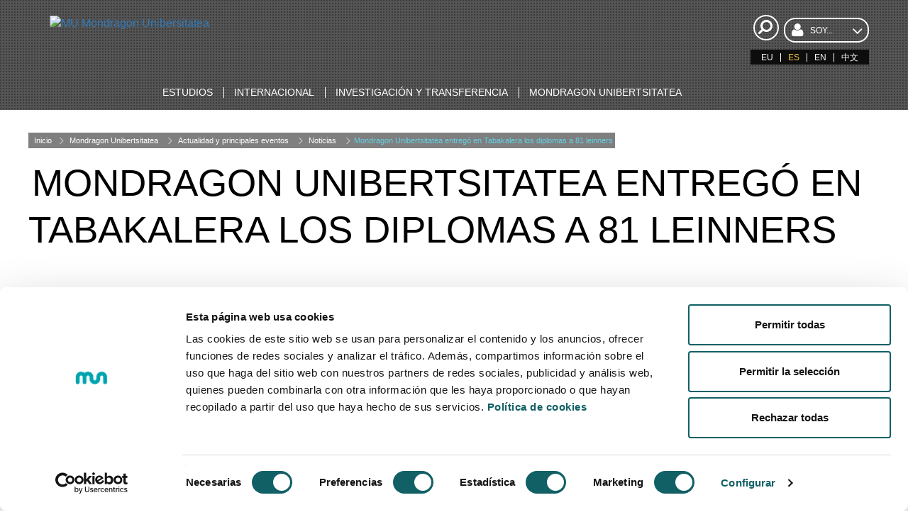

--- FILE ---
content_type: text/html;charset=UTF-8
request_url: https://www.mondragon.edu/es/-/mondragon-unibertsitatea-entrego-tabakalera-diplomas-81-leinners
body_size: 12022
content:
<!doctype html> <html class="es aui ltr" dir="ltr" lang="es"> <head> <meta charset="utf-8"> <!--[if IE]><meta http-equiv="X-UA-Compatible" content="IE=edge,chrome=1"><![endif]--> <meta content="initial-scale=1.0, width=device-width" name="viewport" /> <title>Mondragon Unibertsitatea entregó en Tabakalera los diplomas a 81 leinners - Noticias - Mondragon Unibertsitatea</title> <meta property="og:title" content="Mondragon Unibertsitatea entregó en Tabakalera los diplomas a 81 leinners - Noticias" /> <meta property="og:type" content="website" /> <meta property="og:url" content="https://www.mondragon.edu/es/-/mondragon-unibertsitatea-entrego-tabakalera-diplomas-81-leinners" /> <meta property="og:site_name" content="Mondragon Unibertsitatea" /> <meta content="text/html; charset=UTF-8" http-equiv="content-type" /> <meta content=" Entrega Diplomas Mondragon Unibertsitatea entregó en Tabakalera los diplomas a 81 leinners Este año se graduarán en LEINN 180 leinners en los..." lang="es-ES" name="description" /> <meta content="home,facultad de empresariales • enpresagintza,noticia,para bbf" lang="es-ES" name="keywords" /> <link href="https://www.mondragon.edu/MU-0.0.1-SNAPSHOT/images/favicon.ico" rel="Shortcut Icon" /> <link href="https&#x3a;&#x2f;&#x2f;www&#x2e;mondragon&#x2e;edu&#x2f;es&#x2f;-&#x2f;mondragon-unibertsitatea-entrego-tabakalera-diplomas-81-leinners" rel="canonical" /> <link href="https&#x3a;&#x2f;&#x2f;www&#x2e;mondragon&#x2e;edu&#x2f;eu&#x2f;berriak" hreflang="eu-ES" rel="alternate" /> <link href="https&#x3a;&#x2f;&#x2f;www&#x2e;mondragon&#x2e;edu&#x2f;es&#x2f;noticias" hreflang="x-default" rel="alternate" /> <link href="https&#x3a;&#x2f;&#x2f;www&#x2e;mondragon&#x2e;edu&#x2f;es&#x2f;noticias" hreflang="es-ES" rel="alternate" /> <link href="https&#x3a;&#x2f;&#x2f;www&#x2e;mondragon&#x2e;edu&#x2f;en&#x2f;news" hreflang="en-GB" rel="alternate" /> <link class="lfr-css-file" href="https&#x3a;&#x2f;&#x2f;www&#x2e;mondragon&#x2e;edu&#x2f;MU-0&#x2e;0&#x2e;1-SNAPSHOT&#x2f;css&#x2f;aui&#x2e;css&#x3f;browserId&#x3d;other&#x26;themeId&#x3d;MU_WAR_MU001SNAPSHOT&#x26;minifierType&#x3d;css&#x26;languageId&#x3d;es_ES&#x26;b&#x3d;6205&#x26;t&#x3d;1758041970000" rel="stylesheet" type="text/css" /> <link href="&#x2f;html&#x2f;css&#x2f;main&#x2e;css&#x3f;browserId&#x3d;other&#x26;themeId&#x3d;MU_WAR_MU001SNAPSHOT&#x26;minifierType&#x3d;css&#x26;languageId&#x3d;es_ES&#x26;b&#x3d;6205&#x26;t&#x3d;1452605784000" rel="stylesheet" type="text/css" /> <link href="https://www.mondragon.edu/html/portlet/journal_content/css/main.css?browserId=other&amp;themeId=MU_WAR_MU001SNAPSHOT&amp;minifierType=css&amp;languageId=es_ES&amp;b=6205&amp;t=1768799041000" rel="stylesheet" type="text/css" /> <link href="https://www.mondragon.edu/html/portlet/asset_publisher/css/main.css?browserId=other&amp;themeId=MU_WAR_MU001SNAPSHOT&amp;minifierType=css&amp;languageId=es_ES&amp;b=6205&amp;t=1768799041000" rel="stylesheet" type="text/css" /> <link href="https://www.mondragon.edu/notifications-portlet/notifications/css/main.css?browserId=other&amp;themeId=MU_WAR_MU001SNAPSHOT&amp;minifierType=css&amp;languageId=es_ES&amp;b=6205&amp;t=1768799027000" rel="stylesheet" type="text/css" /> <link href="https://www.mondragon.edu/html/portlet/dynamic_data_mapping/css/main.css?browserId=other&amp;themeId=MU_WAR_MU001SNAPSHOT&amp;minifierType=css&amp;languageId=es_ES&amp;b=6205&amp;t=1768799041000" rel="stylesheet" type="text/css" /> <script type="text/javascript">var Liferay={Browser:{acceptsGzip:function(){return true},getMajorVersion:function(){return 131},getRevision:function(){return"537.36"},getVersion:function(){return"131.0"},isAir:function(){return false},isChrome:function(){return true},isFirefox:function(){return false},isGecko:function(){return true},isIe:function(){return false},isIphone:function(){return false},isLinux:function(){return false},isMac:function(){return true},isMobile:function(){return false},isMozilla:function(){return false},isOpera:function(){return false},isRtf:function(){return true},isSafari:function(){return true},isSun:function(){return false},isWap:function(){return false},isWapXhtml:function(){return false},isWebKit:function(){return true},isWindows:function(){return false},isWml:function(){return false}},Data:{NAV_SELECTOR:"#navigation",isCustomizationView:function(){return false},notices:[null]},ThemeDisplay:{getLayoutId:function(){return"405"},getLayoutURL:function(){return"https://www.mondragon.edu/es/noticias"},getParentLayoutId:function(){return"403"},isPrivateLayout:function(){return"false"},isVirtualLayout:function(){return false},getBCP47LanguageId:function(){return"es-ES"},getCDNBaseURL:function(){return"https://www.mondragon.edu"},getCDNDynamicResourcesHost:function(){return""},getCDNHost:function(){return""},getCompanyId:function(){return"20155"},getCompanyGroupId:function(){return"20195"},getDefaultLanguageId:function(){return"es_ES"},getDoAsUserIdEncoded:function(){return""},getLanguageId:function(){return"es_ES"},getParentGroupId:function(){return"20182"},getPathContext:function(){return""},getPathImage:function(){return"/image"},getPathJavaScript:function(){return"/html/js"},getPathMain:function(){return"/es/c"},getPathThemeImages:function(){return"https://www.mondragon.edu/MU-0.0.1-SNAPSHOT/images"},getPathThemeRoot:function(){return"/MU-0.0.1-SNAPSHOT"},getPlid:function(){return"28375"},getPortalURL:function(){return"https://www.mondragon.edu"},getPortletSetupShowBordersDefault:function(){return true},getScopeGroupId:function(){return"20182"},getScopeGroupIdOrLiveGroupId:function(){return"20182"},getSessionId:function(){return""},getSiteGroupId:function(){return"20182"},getURLControlPanel:function(){return"/es/group/control_panel?refererPlid=28375"},getURLHome:function(){return"https\x3a\x2f\x2fwww\x2emondragon\x2eedu\x2fweb\x2fguest"},getUserId:function(){return"20159"},getUserName:function(){return""},isAddSessionIdToURL:function(){return false},isFreeformLayout:function(){return false},isImpersonated:function(){return false},isSignedIn:function(){return false},isStateExclusive:function(){return false},isStateMaximized:function(){return false},isStatePopUp:function(){return false}},PropsValues:{NTLM_AUTH_ENABLED:false}};var themeDisplay=Liferay.ThemeDisplay;Liferay.AUI={getAvailableLangPath:function(){return"available_languages.jsp?browserId=other&themeId=MU_WAR_MU001SNAPSHOT&colorSchemeId=01&minifierType=js&languageId=es_ES&b=6205&t=1588607250000"},getCombine:function(){return true},getComboPath:function(){return"/combo/?browserId=other&minifierType=&languageId=es_ES&b=6205&t=1588607250000&"},getFilter:function(){return"min"},getJavaScriptRootPath:function(){return"/html/js"},getLangPath:function(){return"aui_lang.jsp?browserId=other&themeId=MU_WAR_MU001SNAPSHOT&colorSchemeId=01&minifierType=js&languageId=es_ES&b=6205&t=1588607250000"},getStaticResourceURLParams:function(){return"?browserId=other&minifierType=&languageId=es_ES&b=6205&t=1588607250000"}};Liferay.authToken="HqaniGN2";Liferay.currentURL="\x2fes\x2f-\x2fmondragon-unibertsitatea-entrego-tabakalera-diplomas-81-leinners";Liferay.currentURLEncoded="%2Fes%2F-%2Fmondragon-unibertsitatea-entrego-tabakalera-diplomas-81-leinners";</script> <script src="/html/js/barebone.jsp?browserId=other&amp;themeId=MU_WAR_MU001SNAPSHOT&amp;colorSchemeId=01&amp;minifierType=js&amp;minifierBundleId=javascript.barebone.files&amp;languageId=es_ES&amp;b=6205&amp;t=1588607250000" type="text/javascript"></script> <script type="text/javascript">Liferay.Portlet.list=["56_INSTANCE_eNBUUU1hpUAH","71_INSTANCE_WaLxh6Cs8YB6","101_INSTANCE_zetGcKA3WtSK","166"];</script> <script src="https://www.mondragon.edu/html/portlet/dynamic_data_lists/js/main.js?browserId=other&amp;minifierType=js&amp;languageId=es_ES&amp;b=6205&amp;t=1768799041000" type="text/javascript"></script> <script src="https://www.mondragon.edu/html/portlet/dynamic_data_mapping/js/main.js?browserId=other&amp;minifierType=js&amp;languageId=es_ES&amp;b=6205&amp;t=1768799041000" type="text/javascript"></script> <link class="lfr-css-file" href="https&#x3a;&#x2f;&#x2f;www&#x2e;mondragon&#x2e;edu&#x2f;MU-0&#x2e;0&#x2e;1-SNAPSHOT&#x2f;css&#x2f;main&#x2e;css&#x3f;browserId&#x3d;other&#x26;themeId&#x3d;MU_WAR_MU001SNAPSHOT&#x26;minifierType&#x3d;css&#x26;languageId&#x3d;es_ES&#x26;b&#x3d;6205&#x26;t&#x3d;1758041970000" rel="stylesheet" type="text/css" /> <style type="text/css">.aui .RWD .portlet-asset-publisher .komunikazioa h2,.aui .RWD .journal-content-article .komunikazioa h2{padding-right:110px}.simple-user .portlet-dockbar{display:block}.simple-user .my-sites-menu{display:none}.portlet-boundary.portlet-login .portlet-content .navigation,#portlet_status .portlet-content .navigation{display:block}#portlet_new-password{padding-top:160px}</style> <style type="text/css">#p_p_id_101_INSTANCE_zetGcKA3WtSK_ .portlet{border-width:;border-style:}#portlet_101_INSTANCE_zetGcKA3WtSK .subscribe-action{right:15px;top:-45px}</style> <meta name="viewport" content="width=device-width, initial-scale=1.0"> <link rel="shortcut icon" type="image/x-icon" href="/documents/20182/20814/favicon/"> <link rel="apple-touch-icon" href="/documents/20182/20814/favicon-180.ico/"> <script src="https://www.mondragon.edu/MU-0.0.1-SNAPSHOT/js/vendor/modernizr-2.8.3.min.js"></script> <meta content="q61ib69qbnoaa9hlowt7ydjl3f5vlq" name="facebook-domain-verification" /><!-- Google Tag Manager --><script>(function(b,m,h,a,g){b[a]=b[a]||[];b[a].push({"gtm.start":new Date().getTime(),event:"gtm.js"});var k=m.getElementsByTagName(h)[0],e=m.createElement(h),c=a!="dataLayer"?"&l="+a:"";e.async=true;e.src="https://www.googletagmanager.com/gtm.js?id="+g+c;k.parentNode.insertBefore(e,k)})(window,document,"script","dataLayer","GTM-NGMWJCD");</script><!-- End Google Tag Manager --> <meta content="Mondragon Unibertsitatea" name="author" /> </head> <body class=" yui3-skin-sam controls-hidden guest-site signed-out public-page site simple-user"> <!-- Google Tag Manager (noscript) --><noscript><iframe src="https://www.googletagmanager.com/ns.html?id=GTM-NGMWJCD" height="0" width="0" style="display:none;visibility:hidden"></iframe></noscript><!-- End Google Tag Manager (noscript) --><script async src="https://t.hspvst.com/tracking.php?id=2588&e=IDPRODUCTO"></script> <div id="wrapper"> <header id="banner" class=""> <div id="mu-header-search-trigger-mobile" class="mu-header-search-trigger mobile"> <div class="mu-header-search"> <a href="#"> <i class="icon-search icon-large icon-flip-horizontal">&nbsp;</i> </a> </div> </div> <button aria-expanded="false" class="navbar-toggle collapsed" data-target="#bs-example-navbar-collapse-1" data-toggle="collapse" type="button"> <span class="sr-only">Activar navagación</span> <span class="icon-bar">&nbsp;</span> <span class="icon-bar">&nbsp;</span> <span class="icon-bar">&nbsp;</span> </button> <div class="mu-search-form col-xs-12"> <style> .google-search { color: black !important; } .gssb_c .gsc-completion-container { position: static; background-color: white; } #___gcse_0 { padding: 0.2em; border-radius: 0.5em; background-color: white; } .cse .gsc-control-cse, .gsc-control-cse { padding: 0.3em; width: auto; } .gsc-search-button { background: black !important; } input.gsc-input, .gsc-input-box, .gsc-input-box-hover, .gsc-input-box-focus { border-color: white !important; } .gsc-clear-button{ display:none !important; text-indent:0px !important; } .cse input.gsc-input,input.gsc-input{ background-image:none !important; height:30px !important; text-indent:0px !important; } div.journal-content-article table.gsc-search-box > tbody{ border: 1px solid !important; margin: -0.4em !important; } </style> <script>(function(){var a="013263887432802782604:jnpqgj-8uze";var c=document.createElement("script");c.type="text/javascript";c.async=true;c.src="https://cse.google.com/cse.js?cx="+a;var b=document.getElementsByTagName("script")[0];b.parentNode.insertBefore(c,b)})();</script> <div class="google-search"> <span class="mu-header-search-close icon-remove"></span> <p>&nbsp;</p> <div class="control-group col-xs-9 col-xs-offset-1 search-input"> <gcse:search></gcse:search> </div> </div> <script>function applyWhenElementExists(a,d,b){var c=setInterval(function(){if(jQuery(a).length>0){d();clearInterval(c)}},b)}applyWhenElementExists("#gsc-i-id1",function(){document.getElementById("gsc-i-id1").setAttribute("placeholder","mu-search-google")},50);</script> </div> <div class="mu-header-inside"> <div class="container-fluid"> <div class="row"> <div class="col-xs-5 col-sm-3 col-md-3 col-lg-3"> <div class="mu-header-logo"> <div><a href="/es/inicio"><img alt="MU Mondragon Unibersitatea" src="/documents/20182/22121/mondragon-unibertsitatea-logotipo.png/3a7e0700-d8e3-4634-b467-bb51c86393bc" /></a></div> </div> </div> <div class="col-xs-5 col-sm-3 col-md-3 col-lg-4"> </div> <div class="col-xs-12 col-sm-3 col-md-3 col-lg-3"> </div> <div class="col-xs-12 col-sm-3 col-md-3 col-lg-2" id="searchAndLang"> <div class="justify-content-between align-items-center"> <div id="mu-header-search-trigger-desktop" class="mu-header-search-trigger"> <div class="mu-header-search"> <a href="#"> <i class="icon-search icon-large icon-flip-horizontal">&nbsp;</i> </a> </div> </div> <div class="mu-header-select-user w-100"> <div class="dropdown w-100"> <button class="btn btn-default dropdown-toggle w-100" type="button" id="tipo-usuario" data-toggle="dropdown" aria-haspopup="true" aria-expanded="true"> <i class="icon-user">&nbsp;</i><span class="text-uppercase">Soy...</span><i class="icon-angle-down icon-2x">&nbsp;</i> </button> <ul aria-labelledby="tipo-usuario" class="dropdown-menu"> <li><a href="/es/nuevo-estudiante-grado">nuev@ estudiante de grado</a></li> <li><a href="/es/nuevo-estudiante-master">nuev@ estudiante de máster</a></li> <li><a href="/es/nuevo-estudiante-doctorado">nuev@ estudiante de doctorado</a></li> <li><a href="/es/estudiante-mu">estudiante de MU</a></li> <li><a href="/es/estudiante-extranjero">estudiante extranjero</a></li> <li><a href="/es/soy-alumni">alumni</a></li> <li><a href="/es/empresa">empresa</a></li> <li><a href="/es/profesional">profesional</a></li> </ul> </div> </div> </div> <div class="mu-header-languages pull-right clearfix"> <a href="https&#x3a;&#x2f;&#x2f;www&#x2e;mondragon&#x2e;edu&#x2f;es&#x2f;noticias&#x3f;p_p_id&#x3d;82&#x26;p_p_lifecycle&#x3d;1&#x26;p_p_state&#x3d;normal&#x26;p_p_mode&#x3d;view&#x26;_82_struts_action&#x3d;&#x25;2Flanguage&#x25;2Fview&#x26;_82_redirect&#x3d;&#x25;2Fes&#x25;2F-&#x25;2Fmondragon-unibertsitatea-entrego-tabakalera-diplomas-81-leinners&#x26;_82_languageId&#x3d;eu_ES" class="taglib-language-list-text" lang="eu-ES" >EU</a> <span class="taglib-language-list-text" lang="es-ES">ES</span> <a href="https&#x3a;&#x2f;&#x2f;www&#x2e;mondragon&#x2e;edu&#x2f;es&#x2f;noticias&#x3f;p_p_id&#x3d;82&#x26;p_p_lifecycle&#x3d;1&#x26;p_p_state&#x3d;normal&#x26;p_p_mode&#x3d;view&#x26;_82_struts_action&#x3d;&#x25;2Flanguage&#x25;2Fview&#x26;_82_redirect&#x3d;&#x25;2Fes&#x25;2F-&#x25;2Fmondragon-unibertsitatea-entrego-tabakalera-diplomas-81-leinners&#x26;_82_languageId&#x3d;en_GB" class="taglib-language-list-text last" lang="en-GB" >EN</a> <a href="/documents/20182/697653/memoria-actividades-chino.pdf" class="taglib-language-list-text" lang="pdf">中文</a> </div> </div> </div> <div class="row mu-header-navigation"> <div class="col-xs-12"> <div class="navbar yamm navbar-inverse" role="navigation"> <div class="container-fluid"> <div class="collapse navbar-collapse" id="bs-example-navbar-collapse-1"> <ul class="nav navbar-nav"> <li class="dropdown yamm-fw"><a class="dropdown-toggle" data-toggle="dropdown" href="/es/estudios"><span class="text-uppercase">Estudios</span></a> <ul class="dropdown-menu"> <li> <div class="yamm-content"> <div class="row-flex"> <div class="col-flex-sm-9"> <div class="row-flex zutabe-bereiziak"> <div class="col-flex-sm-3"><a aria-controls="grados-universitarios-options" aria-expanded="false" class="mu-yamm-level-2" data-toggle="collapse" href="#grados-universitarios-options">Grados Universitarios</a> <div class="collapse" id="grados-universitarios-options"> <ul> <li><a href="/es/grados-universitarios"><span class="text-uppercase">Oferta de Estudios de Grado</span></a></li> <li><a href="/es/grados-universitarios/puertas-abiertas"><span class="text-uppercase">Puertas abiertas</span></a></li> <li><a href="/es/grados-universitarios/sesiones-informativas-ferias"><span class="text-uppercase">Ferias</span></a></li> <li><a href="/es/grados-universitarios/catalogos-videos"><span class="text-uppercase">Catálogos y videos</span></a></li> <li><a href="/es/grados-universitarios/pregunta-respondemos"><span class="text-uppercase">Pregunta te respondemos</span></a></li> <li><a href="/es/grados-universitarios/estudiantes-mundo"><span class="text-uppercase">Estudiantes por el mundo</span></a></li> <li><a href="/es/grados-universitarios/fechas-tramites-inscripcion"><span class="text-uppercase">Fechas y trámites de inscripción</span></a></li> <li><a href="/es/grados-universitarios/sicue"><span class="text-uppercase">Programa de movilidad estatal SICUE</span></a></li> </ul> </div> </div> <div class="col-flex-sm-3"><a aria-controls="masteres-universitarios-options" aria-expanded="false" class="mu-yamm-level-2" data-toggle="collapse" href="#masteres-universitarios-options">Másteres Universitarios</a> <div class="collapse" id="masteres-universitarios-options"> <ul> <li><a href="/es/masteres-universitarios"><span class="text-uppercase">Oferta de Másteres Universitarios</span></a></li> <li><a href="/es/masteres-universitarios/sesiones-informativas-ferias"><span class="text-uppercase">Sesiones informativas y ferias</span></a></li> <li><a href="/es/masteres-universitarios/catalogos-videos"><span class="text-uppercase">Catálogos y videos</span></a></li> <li><a href="/es/masteres-universitarios/pregunta-respondemos"><span class="text-uppercase">Pregunta te respondemos</span></a></li> <li><a href="/es/masteres-universitarios/cita-coordinacion-master"><span class="text-uppercase">Cita con la coordinación del master</span></a></li> <li><a href="/es/masteres-universitarios/fechas-tramites-inscripcion"><span class="text-uppercase">Fechas y trámites de inscripción</span></a></li> </ul> </div> </div> <div class="col-flex-sm-3"><a aria-controls="formacion-profesionales-postgrados-options" aria-expanded="false" class="mu-yamm-level-2" data-toggle="collapse" href="#formacion-profesionales-postgrados-options">Formación para Profesionales y postgrados</a> <div class="collapse" id="formacion-profesionales-postgrados-options"> <ul> <li><a href="/es/formacion-profesionales-postgrados/oferta-completa"><span class="text-uppercase">Oferta completa</span></a></li> <li><a href="/es/formacion-profesionales-postgrados/masteres-postgrados"><span class="text-uppercase">Másteres y Postgrados</span></a></li> <li><a href="https://www.mondragon.edu/cursos/es/cursos-online"><span class="text-uppercase">Formación online</span></a></li> <li><a href="https://www.mondragon.edu/cursos/es/cursos-gratuitos/"><span class="text-uppercase">Formación financiada</span></a></li> <li><a href="https://www.mondragon.edu/cursos/es/in-company"><span class="text-uppercase">Formación in company</span></a></li> </ul> </div> </div> <div class="col-flex-sm-3"><a aria-controls="programas-doctorado-options" aria-expanded="false" class="mu-yamm-level-2" data-toggle="collapse" href="#programas-doctorado-options">Programas de Doctorado</a> <div class="collapse" id="programas-doctorado-options"> <ul> <li><a href="/es/programas-doctorado"><span class="text-uppercase">Oferta de Programas de Doctorado</span></a></li> <li><a href="/es/programas-doctorado/grupos-investigacion"><span class="text-uppercase">Grupos de investigacion</span></a></li> <li><a href="/es/programas-doctorado/tesis-depositadas"><span class="text-uppercase">Tesis depositadas</span></a></li> <li><a href="/es/programas-doctorado/tesis-defendidas"><span class="text-uppercase">Tesis defendidas</span></a></li> </ul> </div> <a aria-controls="ciclos-formativos-grado-superior-options" aria-expanded="false" class="mu-yamm-level-2" data-toggle="collapse" href="#ciclos-formativos-grado-superior-options">Ciclos Formativos de Grado Superior</a> <div class="collapse" id="ciclos-formativos-grado-superior-options"> <ul> <li><a href="/es/ciclos-formativos-grado-superior/oferta-formacion-profesional"><span class="text-uppercase">Oferta en Formación Profesional</span></a></li> <li><a href="/es/ciclos-formativos-grado-superior/fechas-inscripcion"><span class="text-uppercase">Fechas de inscripción</span></a></li> <li><a href="/es/ciclos-formativos-grado-superior/puertas-abiertas"><span class="text-uppercase">Puertas abiertas</span></a></li> </ul> </div> </div> </div> </div> <div class="col-flex-sm-3"> <div class="mu-yamm-banner"> <p class="mu-yamm-banner-title">De interés</p> <ul> <li><a href="/es/informacion/admisiones"><i class="icon-ok">&nbsp;</i><span class="text-uppercase">Admisiones</span></a></li> <li><a href="/es/informacion/precios-becas-ayudas"><i class="icon-ok">&nbsp;</i><span class="text-uppercase">Precios becas y ayudas</span></a></li> <li><a href="/es/informacion/practicas-proyectos"><i class="icon-ok">&nbsp;</i><span class="text-uppercase">Prácticas y proyectos</span></a></li> <li><a href="/es/informacion/modelo-aprendizaje"><i class="icon-ok">&nbsp;</i><span class="text-uppercase">Modelo de aprendizaje</span></a></li> <li><a href="/es/informacion/mondragon-dual"><i class="icon-ok">&nbsp;</i><span class="text-uppercase">Mondragon dual</span></a></li> <li><a href="/es/informacion/formacion-online"><i class="icon-ok">&nbsp;</i><span class="text-uppercase">Formación online</span></a></li> <li><a href="/es/informacion/rincon-orientador"><i class="icon-ok">&nbsp;</i><span class="text-uppercase">El rincón del orientador/a</span></a></li> <li><a href="https://latam.mondragon.edu/es/inicio"><i class="icon-ok">&nbsp;</i><span class="text-uppercase">Estudiantes de latinoamérica</span></a></li> </ul> <p>&nbsp;</p> <p class="mu-yamm-banner-title">Puertas abiertas</p> <p><a class="botoia botoia-negatiboa" href="/es/jornadas-puertas-abiertas">Conócenos</a></p> </div> </div> </div> </div> </li> </ul> </li> <li class="dropdown yamm-fw"><a class="dropdown-toggle" data-toggle="dropdown" href="/es/internacional"><span class="text-uppercase">Internacional</span></a> <ul class="dropdown-menu"> <li> <div class="yamm-content"> <div class="row-flex"> <div class="col-flex-sm-9"> <div class="row-flex zutabe-bereiziak"> <div class="col-flex-sm-4"><a aria-controls="programas-movilidad-options" aria-expanded="false" class="mu-yamm-level-2" data-toggle="collapse" href="#programas-movilidad-options">Programas de movilidad</a> <div class="collapse" id="programas-movilidad-options"> <ul> <li><a href="/es/internacional/movilidad-internacional/estudiantes-internacionales"><span class="text-uppercase">Estudiantes internacionales</span></a></li> <li><a href="/es/internacional/movilidad-internacional/informacion-acogida"><span class="text-uppercase">Información de acogida</span></a></li> <li><a href="/es/internacional/movilidad-internacional/estudiantes-mu"><span class="text-uppercase">Estudiantes MU</span></a></li> </ul> </div> </div> <div class="col-flex-sm-4"><a aria-controls="asociaciones-redes-options" aria-expanded="false" class="mu-yamm-level-2" data-toggle="collapse" href="#asociaciones-redes-options">Asociaciones y redes</a> <div class="collapse" id="asociaciones-redes-options"> <ul> <li><a href="/es/internacional/asociaciones-redes/corporacion-mondragon-mundo"><span class="text-uppercase">Corporación MONDRAGON en el mundo</span></a></li> <li><a href="/es/internacional/asociaciones-redes/instituciones-asociadas"><span class="text-uppercase">Instituciones asociadas</span></a></li> <li><a href="/es/internacional/asociaciones-redes/programas-redes-proyectos"><span class="text-uppercase">Programas, redes y proyectos</span></a></li> <li><a href="/es/internacional/asociaciones-redes/mondragon-educacion-internacional"><span class="text-uppercase">Mondragon Educación Internacional (MEI)</span></a></li> <li><a href="/es/internacional/asociaciones-redes/cooperacion-internacional"><span class="text-uppercase">Cooperación internacional</span></a></li> </ul> </div> </div> <div class="col-flex-sm-4"><a aria-controls="noticias-internacionales-options" aria-expanded="false" class="mu-yamm-level-2" data-toggle="collapse" href="#noticias-internacionales-options">Noticias internacionales</a> <div class="collapse" id="noticias-internacionales-options"> <ul> <li><a href="/es/internacional/noticias-internacionales"><span class="text-uppercase">Noticias</span></a></li> </ul> </div> </div> </div> </div> <div class="col-flex-sm-3"> <div class="mu-yamm-banner"> <p class="text-center"><img alt="ziurtagiria" src="/documents/20182/1037884/ikonoa-latam-zuria.png/" width="70" /></p> <p class="text-center text-uppercase">Estudiantes de latinoamérica</p> <p class="text-center"><a class="botoia botoia-negatiboa" href="https://latam.mondragon.edu">Acceso web</a></p> </div> </div> </div> </div> </li> </ul> </li> <li class="dropdown yamm-fw"><a class="dropdown-toggle" data-toggle="dropdown" href="/es/investigacion-transferencia"><span class="text-uppercase">Investigación y transferencia</span></a> <ul class="dropdown-menu"> <li> <div class="yamm-content"> <div class="row-flex"> <div class="col-flex-sm-9"> <div class="row-flex zutabe-bereiziak"> <div class="col-flex-sm-3"><a aria-controls="ingenieria-tecnologia-options" aria-expanded="false" class="mu-yamm-level-2" data-toggle="collapse" href="#ingenieria-tecnologia-options">Ingeniería - Tecnología</a> <div class="collapse" id="ingenieria-tecnologia-options"> <ul> <li><a href="/es/investigacion/ingenieria-tecnologia/area"><span class="text-uppercase">Área de Ingeniería - Tecnología</span></a></li> <li><a href="/es/investigacion/ingenieria-tecnologia/ayudas-becas"><span class="text-uppercase">Ayudas y becas de investigación</span></a></li> <li><a href="/es/investigacion/ingenieria-tecnologia/descripcion"><span class="text-uppercase">Descripción</span></a></li> <li><a href="/es/investigacion/ingenieria-tecnologia/grupos-investigacion-transferencia"><span class="text-uppercase">Grupos de Investigación y Transferencia</span></a></li> <li><a href="/es/investigacion/ingenieria-tecnologia/modelo-investigacion-transferencia"><span class="text-uppercase">Modelo de Investigación y Transferencia</span></a></li> <li><a href="/es/escuela-politecnica-superior/emprendimiento-tecnologico"><span class="text-uppercase">Emprendimiento Tecnológico</span></a></li> <li><a href="/es/doctorado-ingenieria-aplicada"><span class="text-uppercase">Programas de doctorado</span></a></li> <li><a href="/es/investigacion/ingenieria-tecnologia/noticias"><span class="text-uppercase">Noticias y eventos</span></a></li> </ul> </div> </div> <div class="col-flex-sm-3"><a aria-controls="gestion-empresarial-options" aria-expanded="false" class="mu-yamm-level-2" data-toggle="collapse" href="#gestion-empresarial-options">Gestión Empresarial y Emprendimiento</a> <div class="collapse" id="gestion-empresarial-options"> <ul> <li><a href="https://mik.mondragon.edu/es/inicio"><span class="text-uppercase">Área de Gestión Empresarial y Emprendimiento</span></a></li> <li><a href="https://mik.mondragon.edu/es/quienes-somos"><span class="text-uppercase">Descripción</span></a></li> <li><a href="https://mik.mondragon.edu/es/que-hacemos"><span class="text-uppercase">Grupos de Investigación y Transferencia</span></a></li> <li><a href="https://mik.mondragon.edu/es/proyectos"><span class="text-uppercase">Proyectos</span></a></li> <li><a href="/es/doctorado-gestion-avanzada-organizaciones-economia-social"><span class="text-uppercase">Programas de doctorado</span></a></li> <li><a href="https://mik.mondragon.edu/es/actualidad"><span class="text-uppercase">Noticias y eventos</span></a></li> </ul> </div> </div> <div class="col-flex-sm-3"><a aria-controls="innovacion-educacion-options" aria-expanded="false" class="mu-yamm-level-2" data-toggle="collapse" href="#innovacion-educacion-options">Innovación en Educación</a> <div class="collapse" id="innovacion-educacion-options"> <ul> <li><a href="/es/investigacion/innovacion-educacion"><span class="text-uppercase">Área de Innovación en Educación</span></a></li> <li><a href="/es/investigacion/innovacion-educacion/ayudas-becas"><span class="text-uppercase">Ayudas y becas de investigación</span></a></li> <li><a href="/es/investigacion/innovacion-educacion/descripcion"><span class="text-uppercase">Descripción</span></a></li> <li><a href="/es/investigacion/innovacion-educacion/grupos-investigacion-transferencia"><span class="text-uppercase">Grupos de Investigación y Transferencia</span></a></li> <li><a href="/es/doctorado-innovacion-intervencion-educativas"><span class="text-uppercase">Programas de doctorado</span></a></li> <li><a href="/es/investigacion/innovacion-educacion/noticias"><span class="text-uppercase">Noticias y eventos</span></a></li> </ul> </div> </div> <div class="col-flex-sm-3"><a aria-controls="cooperativismo-options" aria-expanded="false" class="mu-yamm-level-2" data-toggle="collapse" href="#cooperativismo-options">Cooperativismo e Innovación Social</a> <div class="collapse" id="cooperativismo-options"> <ul> <li><a href="/es/investigacion/cooperativismo/area"><span class="text-uppercase">Área de Cooperativismo</span></a></li> <!-- <li><a href="/es/investigacion/cooperativismo/ayudas-becas"><span class="text-uppercase">Ayudas y becas de investigación</span></a></li> --> <li><a href="/es/investigacion/cooperativismo/descripcion"><span class="text-uppercase">Descripción</span></a></li> <li><a href="/es/investigacion/cooperativismo/grupos-investigacion-transferencia"><span class="text-uppercase">Grupos de Investigación y Transferencia</span></a></li> <li><a href="/es/doctorado-gestion-avanzada-organizaciones-economia-social"><span class="text-uppercase">Programas de doctorado</span></a></li> <li><a href="/es/investigacion/cooperativismo/noticias"><span class="text-uppercase">Noticias y eventos</span></a></li> </ul> </div> <a aria-controls="cooperativismo-options" aria-expanded="false" class="mu-yamm-level-2" data-toggle="collapse" href="#cooperativismo-options">Gastronomía</a> <div class="collapse" id="cooperativismo-options"> <ul> <li><a href="https://www.bculinary.com/es/investigacion/investigacion"><span class="text-uppercase">Investigación</span></a></li> <li><a href="https://www.bculinary.com/es/doctorado"><span class="text-uppercase">Programas de doctorado</span></a></li> </ul> </div> </div> </div> </div> <div class="col-flex-sm-3"> <div class="mu-yamm-banner"> <p class="mu-yamm-banner-title" style="margin-bottom: 15px;">De Interés</p> <ul> <li><a href="/es/investigacion/ofertas-predoctorales-investigacion"><i class="icon-ok">&nbsp;</i><span class="text-uppercase">Contratos predoctorales y ofertas de trabajo </span></a></li> <li><a href="/es/investigacion/comite-etica-investigacion"><i class="icon-ok">&nbsp;</i><span class="text-uppercase">Comité de Ética en Investigación</span></a></li> <li><a href="https://research.mondragon.edu/?lang=es"><i class="icon-ok">&nbsp;</i><span class="text-uppercase">Portal de producción científica</span></a></li> </ul> <p>&nbsp;</p> <p><img alt="contratacion-investigadores" src="/documents/20182/23862/icono-contratacion-investigadores.png/e2fc21e2-6bf5-4d0f-ac23-a51cbfa418d6?t=1508927186000" /></p> </div> </div> </div> </div> </li> </ul> </li> <li class="dropdown yamm-fw"><a class="dropdown-toggle" data-toggle="dropdown" href="/es/mondragon-unibertsitatea"><span class="text-uppercase">Mondragon Unibertsitatea</span></a> <ul class="dropdown-menu"> <li> <div class="yamm-content"> <div class="row-flex"> <div class="col-flex-sm-9"> <div class="row-flex zutabe-bereiziak"> <div class="col-flex-sm-3"><a aria-controls="conoce-mondragon-unibertsitatea-options" aria-expanded="false" class="mu-yamm-level-2" data-toggle="collapse" href="#conoce-mondragon-unibertsitatea-options">Conoce Mondragon Unibertsitatea</a> <div class="collapse" id="conoce-mondragon-unibertsitatea-options"> <ul> <li><a href="/es/conoce-mu/universidad-cooperativa"><span class="text-uppercase">Universidad cooperativa</span></a></li> <li><a href="/es/conoce-mu/elegir-mondragon-unibertsitatea"><span class="text-uppercase">Por qué MU</span></a></li> <li><a href="/es/facultades"><span class="text-uppercase">Facultades</span></a></li> <li><a href="/es/conoce-mu/corporacion-mondragon-mundo"><span class="text-uppercase">Corporación Mondragón</span></a></li> <li><a href="/es/conoce-mu/organos-gobierno"><span class="text-uppercase">Órganos de gobierno</span></a></li> <li><a href="/es/conoce-mu/memorias-anuales"><span class="text-uppercase">Memorias anuales</span></a></li> <li><a href="/es/conoce-mu/calidad"><span class="text-uppercase">Calidad</span></a></li> <li><a href="/es/conoce-mu/responsabilidad-social-transparencia"><span class="text-uppercase">Responsabilidad Social y Transparencia</span></a></li> <li><a href="/es/conoce-mu/redes-convenios"><span class="text-uppercase">Redes y convenios</span></a></li> </ul> </div> </div> <div class="col-flex-sm-3"><a aria-controls="servicios-universidad-options" aria-expanded="false" class="mu-yamm-level-2" data-toggle="collapse" href="#servicios-universidad-options">Servicios de la Universidad</a> <div class="collapse" id="servicios-universidad-options"> <ul> <li><a href="/es/alojamiento-comedor-transporte"><span class="text-uppercase">Alojamiento, comedor y transporte</span></a></li> <li><a href="/es/deportes"><span class="text-uppercase">Deportes</span></a></li> <li><a href="/es/web/biblioteka"><span class="text-uppercase">Biblioteca</span></a></li> <li><a href="/es/bolsa-empleo"><span class="text-uppercase">Bolsa de empleo</span></a></li> <li><a href="/es/servicio-orientacion-empleo"><span class="text-uppercase">Servicio de orientación al empleo</span></a></li> <li><a href="/es/alumni"><span class="text-uppercase">Alumni</span></a></li> <li><a href="https://idazkaritza.mondragon.edu/es"><span class="text-uppercase">Secretaría virtual</span></a></li> <li><a href="/es/servicio-igualdad"><span class="text-uppercase">Servicio de igualdad</span></a></li> <li><a href="/es/aldezle"><span class="text-uppercase">Aldezle</span></a></li> </ul> </div> </div> <div class="col-flex-sm-3"><a aria-controls="actualidad-principales-eventos-options" aria-expanded="false" class="mu-yamm-level-2" data-toggle="collapse" href="#actualidad-principales-eventos-options">Actualidad y principales eventos</a> <div class="collapse" id="actualidad-principales-eventos-options"> <ul> <li><a href="/es/jornadas"><span class="text-uppercase">Jornadas</span></a></li> <li><a href="/es/congresos"><span class="text-uppercase">Congresos</span></a></li> <li><a href="/es/noticias"><span class="text-uppercase">Noticias</span></a></li> <li><a href="/es/agenda"><span class="text-uppercase">Agenda</span></a></li> <li><a href="/es/identidad-digital"><span class="text-uppercase">Identidad digital</span></a></li> <li><a href="/es/revistas-publicaciones"><span class="text-uppercase">Revistas y publicaciones</span></a></li> <!--<li><a href="/es/identidad-corporativa"><span class="text-uppercase">Identidad corporativa</span></a></li>--> <li><a href="/es/gabinete-prensa"><span class="text-uppercase">Gabinete de prensa</span></a></li> <li><a href="/es/articulos-opinion"><span class="text-uppercase">Artículos de opinión</span></a></li> </ul> </div> </div> <div class="col-flex-sm-3"><a aria-controls="contactar-mondragon-unibertsitatea-options" aria-expanded="false" class="mu-yamm-level-2" data-toggle="collapse" href="#contactar-mondragon-unibertsitatea-options">Contactar con Mondragon Unibertsitatea</a> <div class="collapse" id="contactar-mondragon-unibertsitatea-options"> <ul> <li><a href="/es/donde-estamos"><span class="text-uppercase">¿Dónde estamos?</span></a></li> <li><a href="/es/directorio"><span class="text-uppercase">Directorio</span></a></li> <li><a href="/es/trabaja-nosotros"><span class="text-uppercase">Trabaja en Mondragon Unibertsitatea</span></a></li> <li><a href="/es/formulario-general-contacto"><span class="text-uppercase">Formulario general de contacto</span></a></li> <li><a href="/es/propuesta-mejoras-sugerencias-reclamaciones"><span class="text-uppercase">Propuesta de mejoras, sugerencias y reclamaciones</span></a></li> </ul> </div> </div> </div> </div> <div class="col-flex-sm-3"> <div class="mu-yamm-banner"> <p class="mu-yamm-banner-title">Desde 1997</p> <p class="text-uppercase">Mondragon Unibertsitatea ha estado a la vanguardia de la innovación educativa, cumpliendo nuestro compromiso de generar un impacto positivo en las personas, las empresas y la sociedad.</p> <p>&nbsp;</p> <p class="mu-yamm-banner-title">Folleto corporativo</p> <p><a class="botoia botoia-negatiboa" href="/documents/20182/23887/mondragon-unibertsitatea-corporativo-catalogo-triptico-es-eu.pdf/3fdd2333-4a13-4206-a1ea-969d721503fc">Descargar</a></p> </div> </div> </div> </div> </li> </ul> </li> <!-- Mobile (inicio) --> <li class="dropdown visible-xs-block" id="mu-header-menu-languages"><a class="dropdown-toggle" data-toggle="dropdown" href="/es/estudios"><span class="text-uppercase">Cambio de idioma</span></a> <ul class="dropdown-menu"> </ul> </li> <li class="dropdown visible-xs-block" id="mu-header-menu-select-user"><a class="dropdown-toggle" data-toggle="dropdown" href="/es/estudios"><span class="text-uppercase">Soy...</span></a> <ul class="dropdown-menu"> </ul> </li> <!-- Mobile (fin) --> </ul> </div> </div> </div> </div> </div> </div> </div> <nav id="breadcrumbs"> <div class="breadcrumbs"> <nav class="breadcrumbs-centrado"> <a class="breadcrumbs-trigger" href="#"><span>MU.Abrir_cerrar_migas_de_pan</span></a> <div class="migas oculto"> <span class="breadcrumbs-inicio"><a href="/">Inicio</a></span> <ul aria-label="Camino de migas" class="breadcrumb breadcrumb-horizontal"> <li class="first breadcrumb-truncate"><a href="https://www.mondragon.edu/es/mondragon-unibertsitatea" >Mondragon Unibertsitatea</a><span class="divider">/</span></li><li><a href="https://www.mondragon.edu/es/actualidad-eventos" >Actualidad y principales eventos</a><span class="divider">/</span></li><li class="current-parent breadcrumb-truncate"><a href="https://www.mondragon.edu/es/noticias" >Noticias</a><span class="divider">/</span></li><li class="active last breadcrumb-truncate">Mondragon Unibertsitatea entregó en Tabakalera los diplomas a 81 leinners</li> </ul> </div> </nav> </div> </nav> </header> <div id="content"> <div class="RWD page-1-2-1 container-fluid" id="main-content" role="main"> <div class="portlet-layout row"> <div class="portlet-column portlet-column-only col-md-12" id="column-1"> <div class="portlet-dropzone portlet-column-content portlet-column-content-only" id="layout-column_column-1"> <div class="portlet-boundary portlet-boundary_56_ portlet-static portlet-static-end portlet-journal-content " id="p_p_id_56_INSTANCE_eNBUUU1hpUAH_" > <span id="p_56_INSTANCE_eNBUUU1hpUAH"></span> <section class="portlet" id="portlet_56_INSTANCE_eNBUUU1hpUAH"> <div class="portlet-content"> <div class=" portlet-content-container" style=""> <div class="portlet-body"> <div class="journal-content-article"> <div class="imagen_cabecera" style="background-image: url(/documents/20182/23887/Imagen+cabecera+Mondragon+Unibertsiatatea/a7f7830d-446a-4750-9cc0-b40bb2678b91?t=1499943316000); background-size: cover;"> <div class="title-wrapper" style="margin: 0 auto; max-width: 1200px;"> <h1>Mondragon Unibertsitatea entregó en Tabakalera los diplomas a 81 leinners</h1> <span></span> </div> </div> </div> </div> </div> </div> </section> </div> </div> </div> </div> <div class="portlet-layout row zona-contenido"> <div class="portlet-column portlet-column-last col-md-9 col-md-push-3 contenido" id="column-3"> <div class="portlet-dropzone portlet-column-content portlet-column-content-last" id="layout-column_column-3"> <div class="portlet-boundary portlet-boundary_101_ portlet-static portlet-static-end portlet-asset-publisher " id="p_p_id_101_INSTANCE_zetGcKA3WtSK_" > <span id="p_101_INSTANCE_zetGcKA3WtSK"></span> <section class="portlet" id="portlet_101_INSTANCE_zetGcKA3WtSK"> <div class="portlet-content"> <div class=" portlet-content-container" style=""> <div class="portlet-body"> <div> <div class="taglib-header "> <span class="header-back-to"> <a class="icon-circle-arrow-left previous-level" href="https&#x3a;&#x2f;&#x2f;www&#x2e;mondragon&#x2e;edu&#x2f;es&#x2f;noticias&#x3f;p_p_id&#x3d;101_INSTANCE_zetGcKA3WtSK&#x26;p_p_lifecycle&#x3d;0&#x26;p_p_state&#x3d;normal&#x26;p_p_mode&#x3d;view&#x26;p_p_col_id&#x3d;column-3&#x26;p_p_col_count&#x3d;1&#x26;_101_INSTANCE_zetGcKA3WtSK_struts_action&#x3d;&#x25;2Fasset_publisher&#x25;2Fview" id="_101_INSTANCE_zetGcKA3WtSK_TabsBack" title="Atrás"> <span class="helper-hidden-accessible"> Atrás </span> </a> </span> <h3 class="header-title"> <span> Mondragon Unibertsitatea entregó en Tabakalera los diplomas a 81 leinners </span> </h3> </div> <div class="asset-full-content default-asset-publisher show-asset-title"> <div class="asset-content" id="_101_INSTANCE_zetGcKA3WtSK_1791453"> <div class="journal-content-article"> <div class="komunikazioa"> <div class="antetitulu"> <small>Entrega Diplomas</small> </div> <h2>Mondragon Unibertsitatea entregó en Tabakalera los diplomas a 81 leinners</h2> <p class="lead">Este año se graduarán en LEINN 180 leinners en los diferentes laboratorios de Mondragon Team Academy</p> <div class="data"> <small>10·06·2024</small> </div> <p class="imagen"><img src="/documents/20182/57980/leinn-diploma-banaketa-2024.jpg/4ae4caac-bbba-4b7a-b01f-b2ca51ca5bf6?t=1718021020134" alt ="$titulo.getData()"></p> <hr> <p>La Facultad de Empresariales de Mondragon Unibertsitatea celebró el viernes 7 de junio a las 18:00 horas en Tabakalera la entrega de diplomas a los y las leinners que este año han acabado su grado. En total, recogieron sus diplomas, 81 leinners.</p> <p>Por laboratorios, recogieron su título alumnado de LEINN de Bilbao, Irun, Oñati y de LEINN Internacional. Tras recoger su diploma, los equipos de leinners han explicado sus&nbsp;procesos de aprendizaje a los asistentes.</p> <p>Cabe destacar que este año, se graduarán en LEINN en los diferentes laboratorios, un total de 180 leinners.</p> <p>La apertura del acto corrió a cargo del decano de la Facultad de Empresariales de Mondragon Unibertsitatea, Lander Beloki, y la clausura por el rector de Mondragon Unibertsitatea, Vicente Atxa.</p> <p>&nbsp;</p> <p><img alt="" src="/documents/20182/57980/diploma-banaketa-leinn-2024.jpg/050752b8-47f5-4e1b-973a-fef6bf2139ce?t=1718021216853" /></p> </div> </div> <br /> </div> <div class="asset-metadata"> </div> </div> </div> </div> </div> </div> </section> </div> </div> </div> <div class="portlet-column portlet-column-first col-md-3 col-md-pull-9 navegacion" id="column-2"> <div class="portlet-dropzone portlet-column-content portlet-column-content-first" id="layout-column_column-2"> <div class="portlet-boundary portlet-boundary_71_ portlet-static portlet-static-end portlet-navigation " id="p_p_id_71_INSTANCE_WaLxh6Cs8YB6_" > <span id="p_71_INSTANCE_WaLxh6Cs8YB6"></span> <section class="portlet" id="portlet_71_INSTANCE_WaLxh6Cs8YB6"> <div class="portlet-content"> <div class=" portlet-content-container" style=""> <div class="portlet-body"> <div class="nav-menu nav-menu-style-"> <h2> <a href="https://www.mondragon.edu/es/actualidad-eventos" >Actualidad y principales eventos</a> </h2> <ul class="layouts level-1"><li ><a href="https&#x3a;&#x2f;&#x2f;www&#x2e;mondragon&#x2e;edu&#x2f;es&#x2f;jornadas" > Jornadas</a></li><li ><a href="https&#x3a;&#x2f;&#x2f;www&#x2e;mondragon&#x2e;edu&#x2f;es&#x2f;congresos" > Congresos</a></li><li class="selected " ><a class="selected " href="https&#x3a;&#x2f;&#x2f;www&#x2e;mondragon&#x2e;edu&#x2f;es&#x2f;noticias" > Noticias</a></li><li ><a href="https&#x3a;&#x2f;&#x2f;www&#x2e;mondragon&#x2e;edu&#x2f;es&#x2f;agenda" > Agenda</a></li><li ><a href="https&#x3a;&#x2f;&#x2f;www&#x2e;mondragon&#x2e;edu&#x2f;es&#x2f;identidad-digital" > Identidad digital</a></li><li ><a href="https&#x3a;&#x2f;&#x2f;www&#x2e;mondragon&#x2e;edu&#x2f;es&#x2f;revistas-publicaciones" > Revistas y publicaciones</a></li><li ><a href="https&#x3a;&#x2f;&#x2f;www&#x2e;mondragon&#x2e;edu&#x2f;es&#x2f;gabinete-prensa" > Gabinete de prensa</a></li><li ><a href="https&#x3a;&#x2f;&#x2f;www&#x2e;mondragon&#x2e;edu&#x2f;es&#x2f;articulos-opinion" > Artículos de opinión</a></li></ul> </div> </div> </div> </div> </section> </div> </div> </div> </div> <div class="portlet-layout row zona-pie"> <div class="portlet-column portlet-column-only col-md-12" id="column-4"> <div class="portlet-dropzone empty portlet-column-content portlet-column-content-only" id="layout-column_column-4"></div> </div> </div> </div> <form action="#" id="hrefFm" method="post" name="hrefFm"> <span></span> </form> </div> <footer id="footer" role="contentinfo"> <div class="mu-footer-inside"> <div class="container-fluid"> <div class="row"> <div class="col-xs-12 col-sm-8 col-md-7 mu-footer-xs-top"> <div id="footer-logo"> <a href="/es/inicio"><img alt="MU Mondragon Unibertsitatea" src="/documents/20182/22140/Mondragon+Unibertsitatea+-+Logotipo/6a7299f8-b7a7-4cfc-8b5b-b9a1df6c4588?t=1494501433660" /></a> </div> <div id="footer-contacto"> <p>© 2018 MONDRAGON UNIBERTSITATEA</p> <p>Loramendi, 4. Apartado 23 - 20500 Arrasate - Mondragón</p> <p>Tel.: <a href="Tel:+34943712185"><span class="value">+34 943 712 185</span></a></p> <p>Correo electrónico: <a href="mailto:info@mondragon.edu">info@mondragon.edu</a></p> </div> </div> <div class="col-xs-12 col-sm-4 col-md-5 mu-footer-xs-bottom"> <div id="footer-auxiliar-social" class="text-uppercase"> <div class="row"> <div id="footer-auxiliar" class="col-md-12"> <ul> <li><a href="/es/politica-privacidad">Política de Privacidad</a></li> <li><a href="/es/cookies">Política de Cookies</a></li> <li><a href="/es/informacion-legal">Aviso Legal</a></li> </ul> </div> </div> <div class="row"> <div id="footer-social" class="col-md-12"> <ul> <li><a href="https://web-cdn.bsky.app/profile/did:plc:gev6mz22i4yti6dnag2uevkb" onmouseout="this.querySelector('img').src='/documents/20182/1953827/BLUESKYWHITE.png'" onmouseover="this.querySelector('img').src='/documents/20182/1953827/BLUESKYSELECT.png'"><img src="/documents/20182/1953827/BLUESKYWHITE.png" /> </a></li> <li><a href="https://mastodon.social/@MondragonUnibertsitatea/114115673731849304" onmouseout="this.querySelector('img').src='/documents/20182/1953852/MASTODONWHITE.png'" onmouseover="this.querySelector('img').src='/documents/20182/1953852/MASTODONSELECT.png'"><img src="/documents/20182/1953852/MASTODONWHITE.png" /> </a></li> <li><a href="https://www.instagram.com/munibertsitatea/"><i class="icon-instagram icon-large">&nbsp;</i> </a></li> <li><a href="https://www.facebook.com/MUnibertsitatea/"><i class="icon-facebook icon-large">&nbsp;</i> </a></li> <li><a href="https://www.youtube.com/user/mondragonuni"><i class="icon-youtube icon-large">&nbsp;</i> </a></li> <li><a href="https://www.linkedin.com/school/118304/?pathWildcard=118304"><i class="icon-linkedin icon-large">&nbsp;</i> </a></li> <li><a href="https://www.flickr.com/photos/mondragonunibertsitatea/"><i class="icon-flickr icon-large">&nbsp;</i> </a></li> <li><a href="https://mukom.mondragon.edu/es/" onmouseout="this.querySelector('img').src='/documents/20182/1996466/BLOGGERWHITE.png'" onmouseover="this.querySelector('img').src='/documents/20182/1996466/BLOGGERSELECT.png'"><img src="/documents/20182/1996466/BLOGGERWHITE.png" /> </a></li> </ul> </div> </div> </div> </div> </div> </div> </div> </footer></div> <script src="https://www.mondragon.edu/MU-0.0.1-SNAPSHOT/js/rwd.min.js"></script> <script type="text/javascript">RWD.configuracion_enlaces_en_ventana_nueva.mensaje="Se abrirá en ventana nueva";</script> <script type="text/javascript">var esSitePpal=true;</script> <script src="https://www.mondragon.edu/notifications-portlet/notifications/js/main.js?browserId=other&amp;minifierType=js&amp;languageId=es_ES&amp;b=6205&amp;t=1768799027000" type="text/javascript"></script> <script type="text/javascript">Liferay.Util.addInputFocus();</script> <script type="text/javascript">Liferay.Portlet.onLoad({canEditTitle:false,columnPos:0,isStatic:"end",namespacedId:"p_p_id_71_INSTANCE_WaLxh6Cs8YB6_",portletId:"71_INSTANCE_WaLxh6Cs8YB6",refreshURL:"\x2fes\x2fc\x2fportal\x2frender_portlet\x3fp_l_id\x3d28375\x26p_p_id\x3d71_INSTANCE_WaLxh6Cs8YB6\x26p_p_lifecycle\x3d0\x26p_t_lifecycle\x3d0\x26p_p_state\x3dnormal\x26p_p_mode\x3dview\x26p_p_col_id\x3dcolumn-2\x26p_p_col_pos\x3d0\x26p_p_col_count\x3d1\x26p_p_isolated\x3d1\x26currentURL\x3d\x252Fes\x252F-\x252Fmondragon-unibertsitatea-entrego-tabakalera-diplomas-81-leinners"});Liferay.Portlet.onLoad({canEditTitle:false,columnPos:0,isStatic:"end",namespacedId:"p_p_id_56_INSTANCE_eNBUUU1hpUAH_",portletId:"56_INSTANCE_eNBUUU1hpUAH",refreshURL:"\x2fes\x2fc\x2fportal\x2frender_portlet\x3fp_l_id\x3d28375\x26p_p_id\x3d56_INSTANCE_eNBUUU1hpUAH\x26p_p_lifecycle\x3d0\x26p_t_lifecycle\x3d0\x26p_p_state\x3dnormal\x26p_p_mode\x3dview\x26p_p_col_id\x3dcolumn-1\x26p_p_col_pos\x3d0\x26p_p_col_count\x3d1\x26p_p_isolated\x3d1\x26currentURL\x3d\x252Fes\x252F-\x252Fmondragon-unibertsitatea-entrego-tabakalera-diplomas-81-leinners"});Liferay.Portlet.onLoad({canEditTitle:false,columnPos:0,isStatic:"end",namespacedId:"p_p_id_101_INSTANCE_zetGcKA3WtSK_",portletId:"101_INSTANCE_zetGcKA3WtSK",refreshURL:"\x2fes\x2fc\x2fportal\x2frender_portlet\x3fp_l_id\x3d28375\x26p_p_id\x3d101_INSTANCE_zetGcKA3WtSK\x26p_p_lifecycle\x3d0\x26p_t_lifecycle\x3d0\x26p_p_state\x3dnormal\x26p_p_mode\x3dview\x26p_p_col_id\x3dcolumn-3\x26p_p_col_pos\x3d0\x26p_p_col_count\x3d1\x26p_p_isolated\x3d1\x26currentURL\x3d\x252Fes\x252F-\x252Fmondragon-unibertsitatea-entrego-tabakalera-diplomas-81-leinners\x26_101_INSTANCE_zetGcKA3WtSK_struts_action\x3d\x252Fasset_publisher\x252Fview_content\x26_101_INSTANCE_zetGcKA3WtSK_type\x3dcontent\x26_101_INSTANCE_zetGcKA3WtSK_urlTitle\x3dmondragon-unibertsitatea-entrego-tabakalera-diplomas-81-leinners"});AUI().use("aui-base","liferay-menu","liferay-notice","liferay-poller","liferay-session",function(a){(function(){Liferay.Util.addInputType();Liferay.Portlet.ready(function(b,c){Liferay.Util.addInputType(c)});if(a.UA.mobile){Liferay.Util.addInputCancel()}})();(function(){new Liferay.Menu();var b=Liferay.Data.notices;for(var c=1;c<b.length;c++){new Liferay.Notice(b[c])}})();(function(){Liferay.Session=new Liferay.SessionBase({autoExtend:true,sessionLength:30,redirectOnExpire:false,redirectUrl:"https\x3a\x2f\x2fwww\x2emondragon\x2eedu\x2fweb\x2fguest",warningLength:1})})()});</script> <script src="https://www.mondragon.edu/MU-0.0.1-SNAPSHOT/js/main.js?browserId=other&amp;minifierType=js&amp;languageId=es_ES&amp;b=6205&amp;t=1758041970000" type="text/javascript"></script> <script type="text/javascript">var defaultClass="";if(Liferay.ThemeDisplay.getLayoutURL().indexOf("grado-")!=-1){defaultClass="default-open"}if(Liferay.ThemeDisplay.getLayoutURL().indexOf("gradua-")!=-1){defaultClass="default-open"}if(Liferay.ThemeDisplay.getLayoutURL().indexOf("bachelor-degree-")!=-1){defaultClass="default-open"}if(Liferay.ThemeDisplay.getLayoutURL().indexOf("master-degree-")!=-1){defaultClass="default-open"}if(Liferay.ThemeDisplay.getLayoutURL().indexOf("master-")!=-1){defaultClass="default-open"}if(Liferay.ThemeDisplay.getLayoutURL().indexOf("unibertsitate-masterra-")!=-1){defaultClass="default-open"}if(Liferay.ThemeDisplay.getLayoutURL().indexOf("mba-master-universitario-")!=-1){defaultClass="default-open"}if(Liferay.ThemeDisplay.getLayoutURL().indexOf("mba-unibertsitate-masterra-")!=-1){defaultClass="default-open"}if(Liferay.ThemeDisplay.getLayoutURL().indexOf("mba-master-degree-")!=-1){defaultClass="default-open"}if(Liferay.ThemeDisplay.getLayoutURL().indexOf("doctorado-")!=-1){defaultClass="default-open"}if(Liferay.ThemeDisplay.getLayoutURL().indexOf("doktorego-programa-")!=-1){defaultClass="default-open"}if(Liferay.ThemeDisplay.getLayoutURL().indexOf("doctoral-programme-")!=-1){defaultClass="default-open"}if(Liferay.ThemeDisplay.getLayoutURL().indexOf("formacion-profesional-")!=-1){defaultClass="default-open"}if(Liferay.ThemeDisplay.getLayoutURL().indexOf("heziketa-zikloa-")!=-1){defaultClass="default-open"}if(Liferay.ThemeDisplay.getLayoutURL().indexOf("advanced-technician-")!=-1){defaultClass="default-open"}jQuery(".portlet-boundary_71_").addClass(defaultClass);if(jQuery(".nav-tabs").length&&window.location.hash){jQuery(".nav-tabs a[href="+window.location.hash+"]").tab("show")}function showDownloadForm2(a){jQuery.validator.addMethod("selectAtLeastOneDoc",function(c,b){return document.querySelectorAll('.docs input[type="checkbox"]:checked').length>0},atleastOneDoc[themeDisplay.getLanguageId()]);jQuery.validator.addClassRules("doc",{selectAtLeastOneDoc:true});formArticleId=a;YUI().use("aui-io-request",function(b){b.io.request("/"+themeDisplay.getLanguageId()+"?p_p_id=muformdescargasportlet_WAR_muportlet&p_p_lifecycle=2&p_p_state=normal&p_p_mode=view&p_p_cacheability=cacheLevelPage&_muformdescargasportlet_WAR_muportlet_articleId="+a,{on:{success:function(){var d=this.get("responseData");var c=d.substring(d.lastIndexOf("var a;")+6,d.lastIndexOf("var z;"));console.log(c);$("#contenedor").html(d);$("#boton").off("click").on("click",function(f){showLinkList2()})}}})})}function showLinkList2(){if($("#doc-form").valid()){YUI().use("aui-io-request",function(a){$("#form-descarga").hide();$("#form-descarga-espere").show();nombre=$("#_muformdescargasportlet_WAR_muportlet_nombre").val();formCfg.data="_muformdescargasportlet_WAR_muportlet_nombre="+nombre;apellidos=$("#_muformdescargasportlet_WAR_muportlet_apellidos").val();formCfg.data=formCfg.data+"&_muformdescargasportlet_WAR_muportlet_apellidos="+apellidos;telefono=$("#_muformdescargasportlet_WAR_muportlet_telefono").val();formCfg.data=formCfg.data+"&_muformdescargasportlet_WAR_muportlet_telefono="+telefono;email=$("#_muformdescargasportlet_WAR_muportlet_email").val();pixelEmail=email;formCfg.data=formCfg.data+"&_muformdescargasportlet_WAR_muportlet_email="+email;campo1=$("#_muformdescargasportlet_WAR_muportlet_campo1").val();formCfg.data=formCfg.data+"&_muformdescargasportlet_WAR_muportlet_campo1="+campo1;campo2=$("#_muformdescargasportlet_WAR_muportlet_campo2").val();formCfg.data=formCfg.data+"&_muformdescargasportlet_WAR_muportlet_campo2="+campo2;campo3=$("#_muformdescargasportlet_WAR_muportlet_campo3").val();formCfg.data=formCfg.data+"&_muformdescargasportlet_WAR_muportlet_campo3="+campo3;captcha=$("#_muformdescargasportlet_WAR_muportlet_cap").val();formCfg.data=formCfg.data+"&_muformdescargasportlet_WAR_muportlet_cap="+captcha;facultad=$("#_muformdescargasportlet_WAR_muportlet_facultad").val();formCfg.data=formCfg.data+"&_muformdescargasportlet_WAR_muportlet_facultad="+facultad;titulacion=$("#_muformdescargasportlet_WAR_muportlet_titulacion").val();formCfg.data=formCfg.data+"&_muformdescargasportlet_WAR_muportlet_titulacion="+titulacion;mail=$("#_muformdescargasportlet_WAR_muportlet_ResponsableEmail").val();formCfg.data=formCfg.data+"&_muformdescargasportlet_WAR_muportlet_ResponsableEmail="+mail;onedoc=$("#_muformdescargasportlet_WAR_muportlet_onedoc").val();formCfg.data=formCfg.data+"&_muformdescargasportlet_WAR_muportlet_onedoc="+onedoc;checkbox=$("#_muformdescargasportlet_WAR_muportlet_checkbox").val();formCfg.data=formCfg.data+"&_muformdescargasportlet_WAR_muportlet_checkbox="+$(".modal-body .docs :checkbox:checked").map(function(b,c){return $(c).val()}).get();$.ajax({type:"POST",url:"/"+themeDisplay.getLanguageId()+"?p_p_id=muformdescargasportlet_WAR_muportlet&p_p_lifecycle=2&p_p_state=normal&p_p_mode=view&p_p_cacheability=cacheLevelPage&_muformdescargasportlet_WAR_muportlet_accion=verLista&_muformdescargasportlet_WAR_muportlet_articleId="+formArticleId,data:formCfg.data,success:gotLinkList2,error:function(){$("#captchaError").remove();$('<label id="captchaError" class="error" style="display: inline-block; color:red">'+captchaText[themeDisplay.getLanguageId()]+"</label>").insertBefore("#_muformdescargasportlet_WAR_muportlet_cap");$("#form-descarga").show();$("#form-descarga-espere").hide()}})})}}function gotLinkList2(a){console.log("gotLinkList2");$("#form-descarga-espere").hide();$("#gracias").show()};</script> </body> </html> 